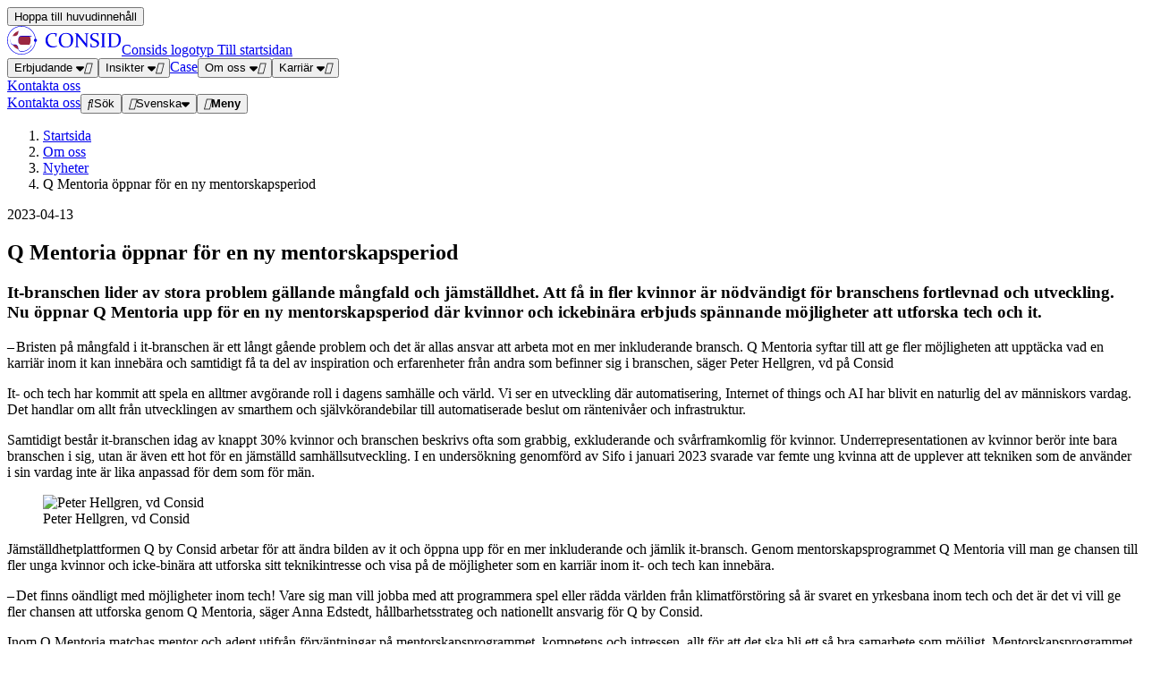

--- FILE ---
content_type: text/html; charset=utf-8
request_url: https://www.consid.com/sv/om-oss/nyheter/q-mentoria-oppnar-for-en-ny-mentorskapsperiod/
body_size: 20344
content:
<!DOCTYPE html><html class="h-100" lang="sv"><head><meta charSet="utf-8"/><meta name="viewport" content="width=device-width"/><title>Q Mentoria öppnar för en ny mentorskapsperiod - Consid</title><meta name="robots" content="index,follow,max-snippet:-1,max-image-preview:large,max-video-preview:-1"/><meta name="description" content="It-branschen lider av stora problem gällande mångfald och jämställdhet. Att få in fler kvinnor är nödvändigt för branschens fortlevnad och utveckling. Nu öppnar Q Mentoria upp för en ny mentorskapsperiod där kvinnor och ickebinära erbjuds spännande möjligheter att utforska tech och it. "/><meta property="og:locale" content="sv"/><meta property="og:type" content="article"/><meta property="og:title" content="Q Mentoria öppnar för en ny mentorskapsperiod - Consid"/><meta property="og:url" content="https://www.consid.com/sv/om-oss/nyheter/q-mentoria-oppnar-for-en-ny-mentorskapsperiod/"/><meta property="og:site_name" content="Consid"/><meta property="og:description" content="It-branschen lider av stora problem gällande mångfald och jämställdhet. Att få in fler kvinnor är nödvändigt för branschens fortlevnad och utveckling. Nu öppnar Q Mentoria upp för en ny mentorskapsperiod där kvinnor och ickebinära erbjuds spännande möjligheter att utforska tech och it. "/><link rel="canonical" href="https://www.consid.com/sv/om-oss/nyheter/q-mentoria-oppnar-for-en-ny-mentorskapsperiod/"/><meta property="article:modified_time" content="2023-07-03T12:45:47+00:00"/><meta property="og:image" content="https://cms.consid.net/wp-content/uploads/2023/04/Q-by-Consid-2-1024x683.png"/><meta property="og:image:width" content="1024"/><meta property="og:image:height" content="683"/><meta property="og:image:type" content="image/png"/><meta name="twitter:card" content="summary_large_image"/><script type="application/ld+json">{"@context":"https://schema.org","@graph":[{"@type":"WebPage","@id":"https://www.consid.com/sv/om-oss/nyheter/q-mentoria-oppnar-for-en-ny-mentorskapsperiod/","url":"https://www.consid.com/sv/om-oss/nyheter/q-mentoria-oppnar-for-en-ny-mentorskapsperiod/","name":"Q Mentoria öppnar för en ny mentorskapsperiod - Consid","isPartOf":{"@id":"https://www.consid.com/#website"},"primaryImageOfPage":{"@id":"https://www.consid.com/sv/om-oss/nyheter/q-mentoria-oppnar-for-en-ny-mentorskapsperiod/#primaryimage"},"image":{"@id":"https://www.consid.com/sv/om-oss/nyheter/q-mentoria-oppnar-for-en-ny-mentorskapsperiod/#primaryimage"},"thumbnailUrl":"https://cms.consid.net/wp-content/uploads/2023/04/Q-by-Consid-2.png","datePublished":"2023-04-13T08:12:08+00:00","dateModified":"2023-07-03T12:45:47+00:00","description":"It-branschen lider av stora problem gällande mångfald och jämställdhet. Att få in fler kvinnor är nödvändigt för branschens fortlevnad och utveckling. Nu öppnar Q Mentoria upp för en ny mentorskapsperiod där kvinnor och ickebinära erbjuds spännande möjligheter att utforska tech och it. ","breadcrumb":{"@id":"https://www.consid.com/sv/om-oss/nyheter/q-mentoria-oppnar-for-en-ny-mentorskapsperiod/#breadcrumb"},"inLanguage":"en-US","potentialAction":[{"@type":"ReadAction","target":["https://www.consid.com/sv/om-oss/nyheter/q-mentoria-oppnar-for-en-ny-mentorskapsperiod/"]}]},{"@type":"ImageObject","inLanguage":"en-US","@id":"https://www.consid.com/sv/om-oss/nyheter/q-mentoria-oppnar-for-en-ny-mentorskapsperiod/#primaryimage","url":"https://cms.consid.net/wp-content/uploads/2023/04/Q-by-Consid-2.png","contentUrl":"https://cms.consid.net/wp-content/uploads/2023/04/Q-by-Consid-2.png","width":2400,"height":1600,"caption":"Anna Edstedt och Lily Tsui på Q by Consid."},{"@type":"BreadcrumbList","@id":"https://www.consid.com/sv/om-oss/nyheter/q-mentoria-oppnar-for-en-ny-mentorskapsperiod/#breadcrumb","itemListElement":[{"@type":"ListItem","position":1,"name":"Start","item":"https://www.consid.com/sv/"},{"@type":"ListItem","position":2,"name":"News","item":"https://www.consid.com/nyhet/nyhetsarkiv/"},{"@type":"ListItem","position":3,"name":"Q Mentoria öppnar för en ny mentorskapsperiod"}]},{"@type":"WebSite","@id":"https://www.consid.com/#website","url":"https://www.consid.com/","name":"Consid","description":"Stärker varumärken genom digital innovation","publisher":{"@id":"https://www.consid.com/#organization"},"alternateName":"Consid","potentialAction":[{"@type":"SearchAction","target":{"@type":"EntryPoint","urlTemplate":"https://www.consid.com/?s={search_term_string}"},"query-input":{"@type":"PropertyValueSpecification","valueRequired":true,"valueName":"search_term_string"}}],"inLanguage":"en-US"},{"@type":"Organization","@id":"https://www.consid.com/#organization","name":"Consid","alternateName":"Consid AB","url":"https://www.consid.com/","logo":{"@type":"ImageObject","inLanguage":"en-US","@id":"https://www.consid.com/#/schema/logo/image/","url":"https://cms.consid.net/wp-content/uploads/2020/02/consid.se_logo-2.svg","contentUrl":"https://cms.consid.net/wp-content/uploads/2020/02/consid.se_logo-2.svg","width":1,"height":1,"caption":"Consid"},"image":{"@id":"https://www.consid.com/#/schema/logo/image/"},"sameAs":["https://www.facebook.com/consid.se/","https://www.instagram.com/consid_ab/","https://www.linkedin.com/company/consid-ab/","https://www.youtube.com/channel/UCoqZFHN-F4M4AFebogi7IRQ"]}]}</script><link rel="apple-touch-icon" sizes="180x180" href="/assets/favicons/apple-touch-icon.png"/><link rel="icon" type="image/png" sizes="32x32" href="/assets/favicons/favicon-32x32.png"/><link rel="icon" type="image/png" sizes="16x16" href="/assets/favicons/favicon-16x16.png"/><link rel="manifest" href="/assets/favicons/site.webmanifest"/><link rel="mask-icon" href="/assets/favicons/safari-pinned-tab.svg" color="#b5223f"/><link rel="shortcut icon" href="/assets/favicons/favicon.ico"/><meta name="apple-mobile-web-app-title" content="consid.com"/><meta name="application-name" content="consid.com"/><meta name="msapplication-TileColor" content="#b5223f"/><meta name="msapplication-config" content="/assets/favicons/browserconfig.xml"/><meta name="theme-color" content="#ffffff"/><meta name="theme-color" content="#1c1c1c" media="(prefers-color-scheme: dark)"/><meta name="next-head-count" content="31"/><link rel="preconnect" href="https://cms.consid.net"/><link rel="dns-prefetch" href="https://cms.consid.net"/><link rel="preload" href="/_next/static/media/687189426b795333-s.p.woff2" as="font" type="font/woff2" crossorigin="anonymous" data-next-font="size-adjust"/><link rel="preload" href="/_next/static/media/b0f927d594c914fd-s.p.woff2" as="font" type="font/woff2" crossorigin="anonymous" data-next-font="size-adjust"/><link rel="preload" href="/_next/static/media/efac2d42d0bd3760-s.p.woff2" as="font" type="font/woff2" crossorigin="anonymous" data-next-font="size-adjust"/><link rel="preload" href="/_next/static/css/c9735e17a70345e0.css?dpl=dpl_GFXGi5A32HefVh67Zv1VoSmp4i44" as="style"/><link rel="stylesheet" href="/_next/static/css/c9735e17a70345e0.css?dpl=dpl_GFXGi5A32HefVh67Zv1VoSmp4i44" data-n-g=""/><link rel="preload" href="/_next/static/css/ef46db3751d8e999.css?dpl=dpl_GFXGi5A32HefVh67Zv1VoSmp4i44" as="style"/><link rel="stylesheet" href="/_next/static/css/ef46db3751d8e999.css?dpl=dpl_GFXGi5A32HefVh67Zv1VoSmp4i44" data-n-p=""/><noscript data-n-css=""></noscript><script defer="" nomodule="" src="/_next/static/chunks/polyfills-42372ed130431b0a.js?dpl=dpl_GFXGi5A32HefVh67Zv1VoSmp4i44"></script><script defer="" src="/_next/static/chunks/4353.ffa9ebe28f642894.js?dpl=dpl_GFXGi5A32HefVh67Zv1VoSmp4i44"></script><script defer="" src="/_next/static/chunks/7215.156cd9930e302289.js?dpl=dpl_GFXGi5A32HefVh67Zv1VoSmp4i44"></script><script defer="" src="/_next/static/chunks/7132.9c3fd26bc44f5a0d.js?dpl=dpl_GFXGi5A32HefVh67Zv1VoSmp4i44"></script><script src="/_next/static/chunks/webpack-9b9419e604d1b57d.js?dpl=dpl_GFXGi5A32HefVh67Zv1VoSmp4i44" defer=""></script><script src="/_next/static/chunks/framework-945b357d4a851f4b.js?dpl=dpl_GFXGi5A32HefVh67Zv1VoSmp4i44" defer=""></script><script src="/_next/static/chunks/main-d6935ce7ba4ef544.js?dpl=dpl_GFXGi5A32HefVh67Zv1VoSmp4i44" defer=""></script><script src="/_next/static/chunks/pages/_app-791600ef5817664c.js?dpl=dpl_GFXGi5A32HefVh67Zv1VoSmp4i44" defer=""></script><script src="/_next/static/chunks/947c8574-e62e5cb481bfb493.js?dpl=dpl_GFXGi5A32HefVh67Zv1VoSmp4i44" defer=""></script><script src="/_next/static/chunks/5081-706190dd269f0c57.js?dpl=dpl_GFXGi5A32HefVh67Zv1VoSmp4i44" defer=""></script><script src="/_next/static/chunks/2612-291894f23ee4d15b.js?dpl=dpl_GFXGi5A32HefVh67Zv1VoSmp4i44" defer=""></script><script src="/_next/static/chunks/3418-79ab6e265165adf8.js?dpl=dpl_GFXGi5A32HefVh67Zv1VoSmp4i44" defer=""></script><script src="/_next/static/chunks/5068-3216cdbae1d11ee7.js?dpl=dpl_GFXGi5A32HefVh67Zv1VoSmp4i44" defer=""></script><script src="/_next/static/chunks/4286-c38ca564fc84b612.js?dpl=dpl_GFXGi5A32HefVh67Zv1VoSmp4i44" defer=""></script><script src="/_next/static/chunks/4889-97c160ed4a068caa.js?dpl=dpl_GFXGi5A32HefVh67Zv1VoSmp4i44" defer=""></script><script src="/_next/static/chunks/3529-d512792e85d6a252.js?dpl=dpl_GFXGi5A32HefVh67Zv1VoSmp4i44" defer=""></script><script src="/_next/static/chunks/pages/about/news/%5Bslug%5D-d8b92ede08b82bee.js?dpl=dpl_GFXGi5A32HefVh67Zv1VoSmp4i44" defer=""></script><script src="/_next/static/3YZ9gmTHRgkQFbxLOBH_Q/_buildManifest.js?dpl=dpl_GFXGi5A32HefVh67Zv1VoSmp4i44" defer=""></script><script src="/_next/static/3YZ9gmTHRgkQFbxLOBH_Q/_ssgManifest.js?dpl=dpl_GFXGi5A32HefVh67Zv1VoSmp4i44" defer=""></script><style id="__jsx-185531557">html{font-family:'__considSans_fb1ef7', '__considSans_Fallback_fb1ef7'}.fa-regular{font-family:'__faRegular_749ccf', '__faRegular_Fallback_749ccf';font-weight:400!important}.fa-brands{font-family:'__faBrands_ef7c6a', '__faBrands_Fallback_ef7c6a';font-weight:400!important}</style><style id="__jsx-2697527950">.fa-angle-right.jsx-2697527950::before{content:""}</style><style id="__jsx-2975360971">.fa-search.jsx-2975360971::before{content:""}</style><style id="__jsx-3048635560">.fa-globe.jsx-3048635560::before{content:""}</style><style id="__jsx-1921346220">.fa-bars.jsx-1921346220::before{content:""}</style><style id="__jsx-1441725804">.fa-arrow-right-long.jsx-1441725804::before{content:""}</style></head><body class="h-100 position-relative bg-body" data-bs-theme="light"><div id="__next"><div class="jsx-185531557 site-spacer"><button type="button" class="skip-to-content btn btn-primary">Hoppa till huvudinnehåll</button><nav style="width:100vw" data-bs-theme="light" aria-label="Meny" class="d-flex flex-column  navbar navbar-expand-lg"><div class="nav-backdrop"></div><div class="navbar-nav--container container-fluid"><div style="width:100vw" class="align-items-center justify-content-between g-0 g-lg-1 g-xl-3 row"><div class="col-auto"><a class="navbar-brand" href="/sv/"><svg width="128" height="32" viewBox="0 0 128 32" fill="none" xmlns="http://www.w3.org/2000/svg"><g clip-path="url(#clip0_22_112)"><path d="M26.2686 15.9204C26.2686 21.811 21.4925 26.5871 15.602 26.5871C9.71142 26.5871 4.9353 21.811 4.9353 15.9204C4.9353 10.0299 9.71142 5.25374 15.602 5.25374C21.4925 5.25374 26.2686 10.0299 26.2686 15.9204Z" fill="#9B2740"></path><path d="M15.9841 32C24.2627 32 31.0448 25.7274 31.9045 17.7035C32.7323 17.5761 33.3692 16.8756 33.3692 16.0159C33.3692 15.1562 32.7323 14.4239 31.9045 14.3284C31.0448 6.27264 24.2627 0 15.9841 0C7.16418 0 0 7.16418 0 16.0159C0 24.8358 7.16418 32 15.9841 32ZM15.9841 0.636816C23.9124 0.636816 30.408 6.62289 31.2677 14.3284C30.5035 14.4876 29.9303 15.1881 29.9303 16.0159C29.9303 16.8438 30.5035 17.5124 31.2677 17.7035C30.4398 25.409 23.9124 31.395 15.9841 31.395C7.51443 31.3632 0.636816 24.4856 0.636816 16.0159C0.636816 7.51443 7.51443 0.636816 15.9841 0.636816Z" fill="currentColor"></path><path d="M27.1284 21.5881H15.8249C14.7105 21.5881 13.8508 21.1741 13.2458 20.3463C12.6408 19.5184 12.3543 18.3721 12.3543 16.6209C12.3543 14.8696 12.6408 13.7234 13.2458 12.8955C13.8508 12.0677 14.7105 11.6537 15.8249 11.6537H27.1284C27.2239 11.6537 27.3513 11.6537 27.4468 11.6537C25.5364 7.32338 21.1423 4.26666 16.0797 4.26666C13.7871 4.26666 12.6408 6.08159 12.4816 7.54627C12.2269 9.93433 11.3672 11.3035 9.8707 11.6537C9.45677 11.7492 8.24682 11.9403 6.27269 11.9403C4.23488 11.9403 3.66174 15.3154 3.66174 16.5891C3.66174 17.8945 4.23488 21.2378 6.27269 21.2378C8.24682 21.2378 9.45677 21.397 9.8707 21.5244C11.3672 21.8746 12.2588 23.2119 12.4816 25.6318C12.609 27.192 13.7871 28.9751 16.0797 28.9751C21.1742 28.9751 25.5364 25.9502 27.4468 21.5881C27.3513 21.5881 27.2558 21.5881 27.1284 21.5881Z" fill="currentColor"></path><path d="M27.1284 20.9831H15.8249C14.7105 20.9831 13.8508 20.5692 13.2458 19.7413C12.6408 18.9134 12.3543 17.7672 12.3543 16.0159C12.3543 14.2647 12.6408 13.1184 13.2458 12.2906C13.8508 11.4627 14.7105 11.0488 15.8249 11.0488H27.1284C27.2239 11.0488 27.3513 11.0488 27.4468 11.0488C25.5364 6.71841 21.1423 3.6617 16.0797 3.6617C13.7871 3.6617 12.6408 5.47662 12.4816 6.9413C12.2269 9.32936 11.3672 10.6985 9.8707 11.0488C9.45677 11.1761 8.24682 11.3353 6.27269 11.3353C4.23488 11.3353 3.66174 14.7105 3.66174 15.9841C3.66174 17.2896 4.23488 20.6328 6.27269 20.6328C8.24682 20.6328 9.45677 20.792 9.8707 20.9194C11.3672 21.2697 12.2588 22.607 12.4816 25.0269C12.609 26.5552 13.7871 28.3383 16.0797 28.3383C21.1742 28.3383 25.5364 25.3134 27.4468 20.9513C27.3513 20.9831 27.2558 20.9831 27.1284 20.9831Z" fill="white"></path><path d="M71.7691 9.93433C70.3999 8.53334 68.4895 7.83284 66.0059 7.83284C63.4268 7.83284 61.389 8.56518 59.9243 10.0617C58.4596 11.5582 57.7273 13.5642 57.7273 16.1433C57.7273 18.595 58.3959 20.5373 59.7651 21.9702C61.1343 23.403 63.0447 24.1353 65.5283 24.1353C68.1392 24.1353 70.177 23.3711 71.6099 21.8109C73.0746 20.2508 73.7751 18.2129 73.7751 15.6338C73.8069 13.2458 73.1064 11.3353 71.7691 9.93433ZM70.0178 21.5244C69.1263 22.7025 67.7571 23.2756 65.9104 23.2756C64.0318 23.2756 62.5989 22.6388 61.6119 21.3333C60.6248 20.0597 60.1472 18.2129 60.1472 15.793C60.1472 13.4368 60.593 11.6537 61.4527 10.4756C62.3124 9.29752 63.6815 8.72438 65.592 8.72438C67.5661 8.72438 68.9989 9.3612 69.9542 10.603C70.9094 11.8766 71.3552 13.6597 71.3552 16.0159C71.3552 18.5313 70.9094 20.3463 70.0178 21.5244Z" fill="currentColor"></path><path d="M125.166 9.90248C123.861 8.72438 121.918 8.1194 119.339 8.1194C118.607 8.1194 117.906 8.15124 117.206 8.18308C116.505 8.21492 115.805 8.24676 115.073 8.24676C114.181 8.24676 113.258 8.24676 112.302 8.21492L112.334 8.69253L113.703 9.13831C113.863 9.20199 113.958 9.32935 113.958 9.52039C113.958 9.77512 113.958 10.0298 113.99 10.3483C113.99 10.6667 113.99 10.9851 113.99 11.3672V20.3781C113.99 20.8239 113.99 21.2378 113.99 21.5881C113.99 21.9383 113.99 22.2886 113.958 22.5751C113.958 22.7343 113.863 22.8617 113.672 22.9254L112.302 23.3393L112.334 23.8169C113.258 23.7851 114.181 23.7851 115.073 23.7851C115.741 23.7851 116.378 23.7851 116.919 23.8169C117.493 23.8488 118.129 23.8488 118.83 23.8488C121.441 23.8488 123.479 23.0846 124.911 21.5881C126.344 20.0597 127.077 17.9582 127.077 15.2199C127.108 12.8318 126.472 11.0806 125.166 9.90248ZM123.16 21.1741C122.141 22.3204 120.645 22.8935 118.702 22.8935C118.289 22.8935 117.875 22.8935 117.429 22.8617C117.015 22.8298 116.569 22.798 116.155 22.7343V9.17015C116.665 9.13831 117.11 9.10646 117.524 9.10646C117.938 9.10646 118.289 9.07462 118.639 9.07462C120.74 9.07462 122.269 9.61592 123.256 10.7303C124.211 11.8448 124.72 13.5642 124.72 15.8567C124.689 18.2448 124.179 20.0279 123.16 21.1741Z" fill="currentColor"></path><path d="M80.3343 23.7851L80.3025 23.2756L78.997 22.8935C78.8059 22.8617 78.7423 22.7343 78.7104 22.5114C78.7104 21.9383 78.6786 21.206 78.6786 20.3463V11.3672L88.6447 23.8169L89.5681 23.7214V11.3353C89.5681 10.603 89.5681 9.99802 89.6 9.48856C89.6 9.29752 89.6955 9.17015 89.8547 9.10647L91.2557 8.6607L91.2239 8.18309C90.3005 8.21493 89.5363 8.21493 88.9632 8.21493C88.39 8.21493 87.6258 8.21493 86.6706 8.18309L86.7025 8.69254L88.0079 9.07463C88.199 9.13831 88.2945 9.23384 88.2945 9.42488C88.2945 9.93433 88.3263 10.5712 88.3263 11.2716V19.805L78.9651 8.21493C78.6149 8.24677 78.2965 8.24677 77.9462 8.24677C77.405 8.24677 76.6408 8.24677 75.6855 8.21493L75.7174 8.69254L77.0865 9.13831C77.2457 9.202 77.3413 9.32936 77.3413 9.5204C77.3413 9.99802 77.3731 10.6348 77.3731 11.3672V20.3781C77.3731 21.2378 77.3731 22.002 77.3413 22.5751C77.3413 22.7343 77.2457 22.8617 77.0547 22.9254L75.6855 23.3393L75.7174 23.8169C76.6726 23.7851 77.4368 23.7851 78.0099 23.7851C78.6467 23.7532 79.3791 23.7532 80.3343 23.7851Z" fill="currentColor"></path><path d="M108.45 10.2846C108.45 9.96617 108.45 9.67961 108.482 9.42488C108.482 9.23384 108.577 9.13831 108.768 9.07463L110.137 8.6607L110.105 8.18309C109.15 8.21493 108.227 8.21493 107.367 8.21493C106.476 8.21493 105.584 8.21493 104.629 8.18309L104.661 8.6607L106.03 9.10647C106.189 9.17015 106.284 9.29752 106.284 9.48856C106.284 9.74329 106.285 9.99802 106.316 10.3164C106.316 10.6348 106.316 10.9532 106.316 11.3353V20.3463C106.316 20.792 106.316 21.206 106.316 21.5562C106.316 21.9065 106.316 22.2567 106.284 22.5433C106.284 22.7343 106.157 22.8299 105.998 22.8935L104.629 23.3075L104.661 23.7851C105.616 23.7532 106.507 23.7532 107.399 23.7532C108.29 23.7532 109.182 23.7532 110.137 23.7851L110.105 23.3075L108.864 22.9254C108.609 22.8617 108.482 22.7343 108.482 22.5433C108.482 22.2567 108.482 21.9065 108.45 21.5562C108.45 21.206 108.45 20.792 108.45 20.3463V11.3035C108.418 10.9532 108.45 10.603 108.45 10.2846Z" fill="currentColor"></path><path d="M99.7253 22.3841C99.1203 22.8617 98.2606 23.1164 97.1462 23.1164C96.3183 23.1164 95.5223 22.9572 94.7263 22.6388L93.9621 19.4866L93.4527 19.5503L92.9114 23.3075L92.9751 23.403C94.4079 23.8169 95.7134 24.008 96.8915 24.008C98.7064 24.008 100.139 23.6259 101.19 22.8299C102.209 22.0657 102.75 20.9194 102.75 19.4547C102.75 18.8498 102.623 18.2766 102.4 17.8308C102.177 17.3532 101.859 16.9711 101.477 16.6209C101.094 16.3025 100.649 15.9841 100.171 15.7612C99.6935 15.5065 99.184 15.2836 98.6746 15.0607C98.197 14.8378 97.7512 14.6468 97.3373 14.4239C96.8915 14.201 96.5094 13.9781 96.1591 13.6915C95.8089 13.405 95.5542 13.0866 95.3313 12.7363C95.1402 12.3861 95.0129 11.9403 95.0129 11.4627C95.0129 10.6348 95.2994 9.96617 95.8726 9.48856C96.4457 9.01095 97.2417 8.78806 98.197 8.78806C98.8338 8.78806 99.5661 8.91542 100.33 9.17015L101.063 11.9403L101.508 11.8766L102.177 8.40597L102.113 8.34229C100.84 8.05572 99.598 7.92836 98.4517 7.92836C96.796 7.92836 95.4586 8.31045 94.4716 9.04279C93.4845 9.77513 92.9751 10.8259 92.9751 12.1632C92.9751 12.8318 93.1024 13.405 93.3253 13.9144C93.5482 14.4239 93.8666 14.8378 94.2805 15.1881C94.6626 15.5383 95.1084 15.8249 95.6178 16.0796C96.0955 16.3343 96.6049 16.5891 97.1144 16.8119C97.5601 17.0348 98.0059 17.2259 98.4517 17.4488C98.8656 17.6716 99.2477 17.8945 99.5979 18.1493C99.9482 18.404 100.203 18.7224 100.394 19.0726C100.585 19.4229 100.681 19.8368 100.681 20.3144C100.649 21.206 100.33 21.9065 99.7253 22.3841Z" fill="currentColor"></path><path d="M55.8487 22.607L55.7214 22.0975C54.4159 22.5433 53.1741 22.7662 51.996 22.7662C49.8945 22.7662 48.2706 22.1294 47.0925 20.8239C45.9144 19.5503 45.3094 17.8308 45.3094 15.6657C45.3094 13.6597 45.8189 12.004 46.8696 10.7304C47.8885 9.45672 49.3214 8.8199 51.1363 8.8199C51.8686 8.8199 52.7283 8.94727 53.6199 9.17015L54.4159 12.0995L54.8617 12.0358L55.5622 8.46965L55.4985 8.37413C54.193 8.08756 52.9194 7.92836 51.6457 7.92836C49.0348 7.92836 46.9333 8.6607 45.3094 10.1572C43.6855 11.6219 42.8895 13.6279 42.8895 16.1751C42.8895 18.5632 43.6219 20.4736 45.0865 21.9383C46.5512 23.403 48.4617 24.1353 50.8497 24.1353C52.7602 24.1353 54.3841 23.6259 55.8487 22.607Z" fill="currentColor"></path></g><defs><clipPath id="clip0_22_112"><rect width="127.108" height="32" fill="white"></rect></clipPath></defs></svg><span class="visually-hidden">Consids logotyp<!-- --> <!-- -->Till startsidan</span></a></div><div class="d-none d-lg-flex col"><div id="offcanvasNavbar" class="navbar-offcanvas offcanvas offcanvas-top" aria-labelledby="offcanvasNavbarLabel"><div class="offcanvas-body"><nav class="navbar-nav" id="offcanvasNavbarLabel"><button type="button" role="button" data-rr-ui-event-key="solutions" class="d-flex align-items-center justify-content-between nav-link nav-link btn btn-link">Erbjudande<!-- --> <svg height="6" width="9" viewBox="0 0 322 193" class="ms-2 d-none d-lg-block" xmlns="http://www.w3.org/2000/svg"><path fill="currentColor" d="M183.6 183.6C171.1 196.1 150.8 196.1 138.3 183.6L10.3 55.6C1.10002 46.4 -1.59998 32.7 3.40002 20.7C8.40002 8.70004 20 0.900024 33 0.900024H289C301.9 0.900024 313.6 8.70004 318.6 20.7C323.6 32.7 320.8 46.4 311.7 55.6L183.7 183.6H183.6Z"></path></svg><i aria-hidden="true" style="pointer-events:none" class="jsx-2697527950 fa-angle-right fa-regular fa-sm  d-block d-lg-none"></i></button><button type="button" data-rr-ui-event-key="insights" class="d-flex align-items-center justify-content-between nav-link nav-link btn btn-link">Insikter<!-- --> <svg height="6" width="9" viewBox="0 0 322 193" class="ms-2 d-none d-lg-block" xmlns="http://www.w3.org/2000/svg"><path fill="currentColor" d="M183.6 183.6C171.1 196.1 150.8 196.1 138.3 183.6L10.3 55.6C1.10002 46.4 -1.59998 32.7 3.40002 20.7C8.40002 8.70004 20 0.900024 33 0.900024H289C301.9 0.900024 313.6 8.70004 318.6 20.7C323.6 32.7 320.8 46.4 311.7 55.6L183.7 183.6H183.6Z"></path></svg><i aria-hidden="true" style="pointer-events:none" class="jsx-2697527950 fa-angle-right fa-regular fa-sm  d-block d-lg-none"></i></button><a tabindex="0" href="/sv/case" data-rr-ui-event-key="case" class="d-flex align-items-center justify-content-between nav-link nav-link btn btn-link">Case</a><button type="button" data-rr-ui-event-key="about" class="d-flex align-items-center justify-content-between nav-link nav-link btn btn-link">Om oss<!-- --> <svg height="6" width="9" viewBox="0 0 322 193" class="ms-2 d-none d-lg-block" xmlns="http://www.w3.org/2000/svg"><path fill="currentColor" d="M183.6 183.6C171.1 196.1 150.8 196.1 138.3 183.6L10.3 55.6C1.10002 46.4 -1.59998 32.7 3.40002 20.7C8.40002 8.70004 20 0.900024 33 0.900024H289C301.9 0.900024 313.6 8.70004 318.6 20.7C323.6 32.7 320.8 46.4 311.7 55.6L183.7 183.6H183.6Z"></path></svg><i aria-hidden="true" style="pointer-events:none" class="jsx-2697527950 fa-angle-right fa-regular fa-sm  d-block d-lg-none"></i></button><button type="button" data-rr-ui-event-key="career" class="d-flex align-items-center justify-content-between nav-link nav-link btn btn-link">Karriär<!-- --> <svg height="6" width="9" viewBox="0 0 322 193" class="ms-2 d-none d-lg-block" xmlns="http://www.w3.org/2000/svg"><path fill="currentColor" d="M183.6 183.6C171.1 196.1 150.8 196.1 138.3 183.6L10.3 55.6C1.10002 46.4 -1.59998 32.7 3.40002 20.7C8.40002 8.70004 20 0.900024 33 0.900024H289C301.9 0.900024 313.6 8.70004 318.6 20.7C323.6 32.7 320.8 46.4 311.7 55.6L183.7 183.6H183.6Z"></path></svg><i aria-hidden="true" style="pointer-events:none" class="jsx-2697527950 fa-angle-right fa-regular fa-sm  d-block d-lg-none"></i></button></nav></div><div class="offcanvas-footer d-grid d-lg-none border-top p-3 pb-5"><a class="btn btn-primary btn-filled-anim" href="/sv/kontakt/"><span>Kontakta oss</span></a></div></div></div><div class="ms-auto d-flex align-items-center btn-contact-us col-auto"><a tabindex="0" href="/sv/kontakt" class="py-2 d-none d-sm-block d-lg-none d-xl-block me-3 btn-outline-anim btn btn-outline-primary btn-sm">Kontakta oss</a><button type="button" class="btn-menu px-1 py-1 d-flex align-items-center d-none d-lg-flex me-3 btn btn-transparent btn-sm"><i aria-hidden="true" class="jsx-2975360971 fa-search fa-regular   me-2"></i>Sök</button><button type="button" class="btn-menu px-1 py-1 d-flex align-items-center d-none d-lg-flex me-3 btn btn-transparent btn-sm"><i aria-hidden="true" class="jsx-3048635560 fa-globe fa-regular   me-2"></i><span class="mb-0">Svenska</span><svg height="6" width="9" viewBox="0 0 322 193" class="ms-2 d-none d-lg-block" xmlns="http://www.w3.org/2000/svg"><path fill="currentColor" d="M183.6 183.6C171.1 196.1 150.8 196.1 138.3 183.6L10.3 55.6C1.10002 46.4 -1.59998 32.7 3.40002 20.7C8.40002 8.70004 20 0.900024 33 0.900024H289C301.9 0.900024 313.6 8.70004 318.6 20.7C323.6 32.7 320.8 46.4 311.7 55.6L183.7 183.6H183.6Z"></path></svg></button><span class="placeholder-glow"><span style="width:28px;height:28px" class="bg-opacity-50 rounded-circle placeholder bg-light"></span></span><button aria-controls="offcanvasNavbar" type="button" aria-label="Meny" class="py-2 px-0 navbar-toggler collapsed"><i aria-hidden="true" class="jsx-1921346220 fa-bars fa-regular fa-lg  me-2"></i><b>Meny</b></button></div></div></div><div class="navbar-nav--breadbrumbs  container-fluid"><nav aria-label="breadcrumb"><ol class="breadcrumb"><li class="breadcrumb-item"><a href="/sv/">Startsida</a></li><li class="breadcrumb-item"><a href="/sv/om-oss/">Om oss</a></li><li class="breadcrumb-item"><a href="/sv/om-oss/nyheter">Nyheter</a></li><li class="breadcrumb-item active" aria-current="page">Q Mentoria öppnar för en ny mentorskapsperiod</li></ol></nav></div></nav><main class="flex-shrink-0" id="main-content"><div data-bs-theme="light" class="bg-body text-body d-flex flex-column"><article class="container my-10"><div class="row justify-content-center"><div class="col-12 col-md-10 col-lg-8"><p class="overline">2023-04-13</p></div></div><div class="row justify-content-center mb-5"><div class="col-12 col-md-10 col-lg-8"><h1 class="hyphenate">Q Mentoria öppnar för en ny mentorskapsperiod</h1></div></div><div class="row justify-content-center mb-5"><div class="col-12 col-md-10 col-lg-8"><p class="preamble"></p></div></div><div class="row justify-content-center mb-5"><div class="col-12 col-md-10 col-lg-8"><div><h3><span class="TextRun MacChromeBold SCXW240728965 BCX9" data-contrast="none"><span class="NormalTextRun SCXW240728965 BCX9" data-ccp-parastyle="Normal (Web)">It-branschen lider av stora problem gällande mångfald och jämställdhet. Att få in fler kvinnor är nödvändigt för branschens fortlevnad och utveckling.</span></span> <span class="TextRun MacChromeBold SCXW240728965 BCX9" data-contrast="none"><span class="NormalTextRun SCXW240728965 BCX9" data-ccp-parastyle="Normal (Web)">Nu öppnar Q Mentoria upp för en ny mentorskapsperiod där kvinnor och ickebinära erbjuds spännande möjligheter att utforska tech och it.</span></span><span class="EOP SCXW240728965 BCX9" data-ccp-props="{"134233117":true,"134233118":true}"> </span></h3>
<p><span data-contrast="auto">– Bristen på mångfald i it-branschen är ett långt</span> <span data-contrast="auto">gående problem</span> <span data-contrast="auto">och det är allas ansvar att arbeta mot en mer inkluderande bransch. Q Mentoria syftar till</span><span data-contrast="auto"> att</span> <span data-contrast="auto">ge fler möjligheten att upptäcka vad en </span><span data-contrast="auto">karriär inom it</span><span data-contrast="auto"> kan innebära och samtidigt få ta del av inspiration och erfarenheter från andra som befinner sig i branschen, </span><span data-contrast="auto">säger Peter Hellgren, vd på Consid</span><span data-ccp-props="{}"> </span></p>
<p><span data-contrast="auto">It- och tech har kommit att spela en alltmer avgörande roll i dagens samhälle och värld. Vi ser en utveckling där automatisering, Internet of things och AI har blivit en naturlig del av människors vardag. Det handlar om allt från utvecklingen av smarthem och självkörandebilar till automatiserade beslut om räntenivåer och infrastruktur. </span><span data-ccp-props="{}"> </span></p>
<p><span data-contrast="auto">Samtidigt består it-branschen idag av knappt 30% kvinnor och branschen beskrivs ofta som grabbig, exkluderande och </span><span data-contrast="auto">svår</span><span data-contrast="auto">framkomlig för kvinnor.</span> <span data-contrast="auto">Underrepresentationen av kvinnor berör inte bara branschen i sig, utan är även ett hot för en jämställd samhällsutveckling. I en undersökning genomförd av Sifo i januari 2023 svarade var femte ung kvinna att de upplever att tekniken som de använder i sin vardag inte är lika anpassad för dem som för män.</span><span data-ccp-props="{}"> </span><span data-ccp-props="{}"> </span></p>
<figure id="attachment_135775" aria-describedby="caption-attachment-135775" style="width: 267px" class="wp-caption alignnone"><img decoding="async" class="size-medium wp-image-135775" src="https://consid.se/wp-content/uploads/2023/02/Peter-Hellgren-2023-267x400.png" alt="Peter Hellgren, vd Consid" width="267" height="400" srcset="https://consid.se/wp-content/uploads/2023/02/Peter-Hellgren-2023-267x400.png 267w, https://consid.se/wp-content/uploads/2023/02/Peter-Hellgren-2023-683x1024.png 683w, https://consid.se/wp-content/uploads/2023/02/Peter-Hellgren-2023-768x1152.png 768w, https://consid.se/wp-content/uploads/2023/02/Peter-Hellgren-2023-1024x1536.png 1024w, https://consid.se/wp-content/uploads/2023/02/Peter-Hellgren-2023-1365x2048.png 1365w, https://consid.se/wp-content/uploads/2023/02/Peter-Hellgren-2023.png 1792w" sizes="(max-width: 267px) 100vw, 267px" /><figcaption id="caption-attachment-135775" class="wp-caption-text">Peter Hellgren, vd Consid</figcaption></figure>
<p><span data-contrast="auto">Jämställdhetplattformen Q by Consid arbetar för att ändra bilden av it och öppna upp för en mer inkluderande och jämlik it-bransch. Genom mentorskapsprogrammet Q Mentoria vill man ge chansen till fler unga kvinnor och icke-binära att utforska sitt teknikintresse och visa på de möjligheter som en karriär inom it- och tech kan innebära. </span><span data-ccp-props="{}"> </span></p>
<p><span data-contrast="auto">– Det finns oändligt med möjligheter inom tech! Vare sig man vill jobba med att programmera spel eller rädda världen från klimatförstöring så är svaret en yrkesbana inom tech och det är det vi vill ge fler chansen att utforska genom Q Mentoria, säger Anna Edstedt, hållbarhetsstrateg och nationellt ansvarig för Q by Consid. </span><span data-ccp-props="{}"> </span></p>
<p><span data-contrast="none">Inom Q Mentoria matchas m</span><span data-contrast="none">entor och adept utifrån förväntningar </span><span data-contrast="none">på</span><span data-contrast="none"> mentorskapsprogrammet, kompetens och intresse</span><span data-contrast="none">n,</span><span data-contrast="none"> allt för att det ska bli ett så bra samarbete som möjligt. Mentorskapsprogrammet</span><span data-contrast="none">, som är helt gratis att delta i,</span><span data-contrast="none"> löper över 5 månader</span><span data-contrast="none">, mellan </span><span data-contrast="none">jan</span><span data-contrast="none">uari till maj och augusti till december. </span><span data-contrast="none">Under denna period träffas mentor och adept </span><span data-contrast="none">minst </span><span data-contrast="none">en gång i månaden</span><span data-contrast="none"> där träffarna kan ta olika form beroende på adeptens önskemål och behov.</span><span data-ccp-props="{}"> </span><span data-ccp-props="{}"> </span></p>
<p><span data-contrast="none">– Vi vänder oss till t</span><span data-contrast="none">jejer, kvinnor och ickebinära från gymnasiet och uppåt.</span><span data-contrast="none"> Det kan vara personer som studerar något tekniknära eller redan arbetar inom it-branschen. Men vi välkomnar även personer som inte har någon tidigare relation till it- och tech. Det viktigaste är att det finns en</span><span data-contrast="none"> nyfiken </span><span data-contrast="none">för området, säger Lily Tsui, projektledare och ansvarig för Q Mentoria.</span><span data-ccp-props="{}"> </span></p>
<figure id="attachment_157304" aria-describedby="caption-attachment-157304" style="width: 510px" class="wp-caption alignnone"><img decoding="async" class="size-medium wp-image-157304" src="https://consid.se/wp-content/uploads/2023/04/4Q6A3452-510x340.png" alt="Anna Edstedt och Lily Tsui" width="510" height="340" srcset="https://consid.se/wp-content/uploads/2023/04/4Q6A3452-510x340.png 510w, https://consid.se/wp-content/uploads/2023/04/4Q6A3452-1024x683.png 1024w, https://consid.se/wp-content/uploads/2023/04/4Q6A3452-768x512.png 768w, https://consid.se/wp-content/uploads/2023/04/4Q6A3452-1536x1024.png 1536w, https://consid.se/wp-content/uploads/2023/04/4Q6A3452-2048x1365.png 2048w" sizes="(max-width: 510px) 100vw, 510px" /><figcaption id="caption-attachment-157304" class="wp-caption-text">Anna Edstedt och Lily Tsui</figcaption></figure>
<p><span data-contrast="none">Bakgrunden till bristen på kvinnor inom it-branschen handlar inte i första hand om ett ointresse för tekniska yrken. Enligt </span><span data-contrast="auto">kommunikationsbyrån Insight Intelligence</span><span data-contrast="auto"> senaste riksomfattande rapport visar siffrorna att det snarare är branschen i sig som avskräcker. Sju av tio kvinnor svarar att de kan tänka sig att arbeta med it-relaterade yrken men sex av tio svarar att de inte vill arbeta inom it-branschen. </span><span data-contrast="auto">Samtidigt svarar 9% av kvinnorna att de saknar en kvinnlig förebild inom it- och tech.</span><span data-contrast="auto"> Genom Q Mentoria vill man ge möjligheten till fler att träffa andra kvinnor som befinner sig inom tech för att på så vis visa att branschen är till för alla.</span><span data-ccp-props="{}"> </span><span data-ccp-props="{}"> </span></p>
<p><span data-contrast="auto">– Det finns en förlegad bild av vad it innebär och det är ofta en väldigt smal bild som presenteras av personer som arbetar inom tech. Ja, det är färre kvinnor som arbetar inom it-branschen, men det finns även många väldigt kompetenta och fantastiska kvinnliga förebilder och det är väldigt viktigt att de lyfts fram. Annars finns risken är att mantrat ”det finns inga kvinnor inom tech” blir en självuppfyllande profetia, säger Anna Edstedt. </span><span data-ccp-props="{}"> </span></p>
<p><span data-contrast="auto">Q Mentoria finns över hela Sverige och anmälan för höstens mentorskapsperiod är nu öppen.</span><span data-ccp-props="{}"> </span></p>
<p><span data-ccp-props="{}"> </span></p>
</div></div></div><div class="row justify-content-center mb-5"><div class="col-12 col-md-10 col-lg-8"><a class="text-link-color icon-link fw-bold text-lg d-flex align-items-center line-animation line-animation--alternate  " target="_self" href="https://www.consid.com/sv/om-oss/nyheter/consid-vinner-upphandling-med-riksbank/"><span class="line-animation--text">Föregående</span><i aria-hidden="true" class="jsx-1441725804 fa-arrow-right-long fa-regular   ms-3 fw-normal"></i></a></div></div></article></div><div data-bs-theme="dark-purple" class="bg-body text-body py-13" id="contact-form_3"><div class="container"><div class="row"><div class="col-lg-5 col-12"><h2 class="mb-5"><div class="word-animation-span"><span class="word-animation-span" style="overflow:hidden;display:flex;flex-wrap:wrap;padding-bottom:1rem;word-break:break-word;will-change:auto;opacity:0"><span class="word-animation-span hyphenate" style="will-change:auto;opacity:0;transform:translateY(20px) translateZ(0)">Vill<!-- --> </span><span class="word-animation-span hyphenate" style="will-change:auto;opacity:0;transform:translateY(20px) translateZ(0)">du<!-- --> </span><span class="word-animation-span hyphenate" style="will-change:auto;opacity:0;transform:translateY(20px) translateZ(0)">veta<!-- --> </span><span class="word-animation-span hyphenate" style="will-change:auto;opacity:0;transform:translateY(20px) translateZ(0)">mer?<!-- --> </span></span></div></h2><p>Skicka ett meddelande så hör vi av oss.</p></div><div class="col-lg-6 col-12 offset-lg-1"><form novalidate="" class=""><div class="row"><div class="col-md"><div class="mb-5 form-floating"><input placeholder="Förnamn *" autoComplete="given-name" name="firstName" type="text" id="firstName" class="form-control"/><label for="firstName">Förnamn *</label></div></div><div class="col-md"><div class="mb-5 form-floating"><input placeholder="Efternamn *" autoComplete="family-name" name="lastName" type="text" id="lastName" class="form-control"/><label for="lastName">Efternamn *</label></div></div></div><div class="row"><div class="col"><div class="mb-5 form-floating"><input placeholder="E-post *" autoComplete="email" name="email" type="email" id="email" class="form-control"/><label for="email">E-post *</label></div></div></div><div class="row"><div class="col-md"><div class="mb-5 form-floating"><input placeholder="Telefonnummer *" autoComplete="tel-national" name="phone" type="tel" id="phone" class="form-control"/><label for="phone">Telefonnummer *</label></div></div></div><div class="row"><div class="col-md"><div class="mb-5 form-floating"><input placeholder="Företag *" autoComplete="organization" name="company" type="text" id="company" class="form-control"/><label for="company">Företag *</label></div></div><div class="col-md"><div class="mb-5 form-floating"><input placeholder="Roll *" autoComplete="organization-title" name="role" type="text" id="role" class="form-control"/><label for="role">Roll *</label></div></div></div><div class="row"><div class="col-md"><div class="mb-5 form-floating"><input placeholder="Stad *" autoComplete="address-level2" name="city" type="text" id="city" class="form-control"/><label for="city">Stad *</label></div></div></div><div class="d-flex flex-column mb-4"><div class="form-floating"><textarea placeholder="Lämna en kommentar" aria-describedby="commentCounter" style="height:120px" name="message" id="message" class="mb-2 form-control"></textarea><label for="message">Meddelande</label></div><small id="commentCounter" class="overline text-body align-self-end form-text">0<!-- --> / 250</small></div><div class="d-none"><label class="form-label" for="check">Namn</label><input name="check" type="text" id="check" class="form-control"/></div><span class="d-block pb-3">Fält markerade med en asterisk (*) är obligatoriska.</span><div class="mb-6"><div class="mb-3 form-check"><input name="terms" type="checkbox" id="terms_:R2e36:" class="form-check-input"/><label title="" for="terms_:R2e36:" class="form-check-label">Jag godkänner att Consid sparar mina uppgifter. Det här formuläret samlar in uppgifter så att vi kan kontakta dig. Läs vår integritetspolicy för mer information.</label></div><a class="text-link-color icon-link fw-bold text-lg d-flex align-items-center line-animation line-animation--alternate  " target="_self" href="/sv/rattsligt/integritetspolicy/"><span class="line-animation--text">Integritetspolicy</span><i aria-hidden="true" class="jsx-1441725804 fa-arrow-right-long fa-regular   ms-3 fw-normal"></i></a></div><button type="submit" disabled="" class="btn-filled-anim form-submit undefined btn btn-primary"><span>Skicka</span></button></form></div></div></div></div><section class="py-8 bg-body text-body undefined" data-bs-theme="greige-15" id="archive_4"><div class="mb-5 container"><div class="align-items-end justify-content-between row"><div class="col-md-8 col-12"><p class="overline"></p><h2 class="mb-0"><div class="word-animation-span"><span class="word-animation-span" style="overflow:hidden;display:flex;flex-wrap:wrap;padding-bottom:1rem;word-break:break-word;will-change:auto;opacity:0"><span class="word-animation-span hyphenate" style="will-change:auto;opacity:0;transform:translateY(20px) translateZ(0)">Ta<!-- --> </span><span class="word-animation-span hyphenate" style="will-change:auto;opacity:0;transform:translateY(20px) translateZ(0)">del<!-- --> </span><span class="word-animation-span hyphenate" style="will-change:auto;opacity:0;transform:translateY(20px) translateZ(0)">av<!-- --> </span><span class="word-animation-span hyphenate" style="will-change:auto;opacity:0;transform:translateY(20px) translateZ(0)">fler<!-- --> </span><span class="word-animation-span hyphenate" style="will-change:auto;opacity:0;transform:translateY(20px) translateZ(0)">nyheter<!-- --> </span></span></div></h2></div></div></div><div class="container"><div class="mb-5 row"></div></div><div class="my-3 container"><button type="button" disabled="" class="btn-filled-anim mb-8 btn btn-primary"><span><div role="status" class="spinner-border spinner-border-sm"><span class="visually-hidden">Loading...</span></div></span></button></div></section></main><!--$--><!--/$--></div></div><script id="__NEXT_DATA__" type="application/json">{"props":{"pageProps":{"news":{"id":157300,"date":"2023-04-13T10:12:08","title":{"rendered":"Q Mentoria öppnar för en ny mentorskapsperiod"},"content":{"rendered":"\u003ch3\u003e\u003cspan class=\"TextRun MacChromeBold SCXW240728965 BCX9\" data-contrast=\"none\"\u003e\u003cspan class=\"NormalTextRun SCXW240728965 BCX9\" data-ccp-parastyle=\"Normal (Web)\"\u003eIt-branschen lider av stora problem gällande mångfald och jämställdhet. Att få in fler kvinnor är nödvändigt för branschens fortlevnad och utveckling.\u003c/span\u003e\u003c/span\u003e \u003cspan class=\"TextRun MacChromeBold SCXW240728965 BCX9\" data-contrast=\"none\"\u003e\u003cspan class=\"NormalTextRun SCXW240728965 BCX9\" data-ccp-parastyle=\"Normal (Web)\"\u003eNu öppnar Q Mentoria upp för en ny mentorskapsperiod där kvinnor och ickebinära erbjuds spännande möjligheter att utforska tech och it.\u003c/span\u003e\u003c/span\u003e\u003cspan class=\"EOP SCXW240728965 BCX9\" data-ccp-props=\"{\"134233117\":true,\"134233118\":true}\"\u003e \u003c/span\u003e\u003c/h3\u003e\n\u003cp\u003e\u003cspan data-contrast=\"auto\"\u003e– Bristen på mångfald i it-branschen är ett långt\u003c/span\u003e \u003cspan data-contrast=\"auto\"\u003egående problem\u003c/span\u003e \u003cspan data-contrast=\"auto\"\u003eoch det är allas ansvar att arbeta mot en mer inkluderande bransch. Q Mentoria syftar till\u003c/span\u003e\u003cspan data-contrast=\"auto\"\u003e att\u003c/span\u003e \u003cspan data-contrast=\"auto\"\u003ege fler möjligheten att upptäcka vad en \u003c/span\u003e\u003cspan data-contrast=\"auto\"\u003ekarriär inom it\u003c/span\u003e\u003cspan data-contrast=\"auto\"\u003e kan innebära och samtidigt få ta del av inspiration och erfarenheter från andra som befinner sig i branschen, \u003c/span\u003e\u003cspan data-contrast=\"auto\"\u003esäger Peter Hellgren, vd på Consid\u003c/span\u003e\u003cspan data-ccp-props=\"{}\"\u003e \u003c/span\u003e\u003c/p\u003e\n\u003cp\u003e\u003cspan data-contrast=\"auto\"\u003eIt- och tech har kommit att spela en alltmer avgörande roll i dagens samhälle och värld. Vi ser en utveckling där automatisering, Internet of things och AI har blivit en naturlig del av människors vardag. Det handlar om allt från utvecklingen av smarthem och självkörandebilar till automatiserade beslut om räntenivåer och infrastruktur. \u003c/span\u003e\u003cspan data-ccp-props=\"{}\"\u003e \u003c/span\u003e\u003c/p\u003e\n\u003cp\u003e\u003cspan data-contrast=\"auto\"\u003eSamtidigt består it-branschen idag av knappt 30% kvinnor och branschen beskrivs ofta som grabbig, exkluderande och \u003c/span\u003e\u003cspan data-contrast=\"auto\"\u003esvår\u003c/span\u003e\u003cspan data-contrast=\"auto\"\u003eframkomlig för kvinnor.\u003c/span\u003e \u003cspan data-contrast=\"auto\"\u003eUnderrepresentationen av kvinnor berör inte bara branschen i sig, utan är även ett hot för en jämställd samhällsutveckling. I en undersökning genomförd av Sifo i januari 2023 svarade var femte ung kvinna att de upplever att tekniken som de använder i sin vardag inte är lika anpassad för dem som för män.\u003c/span\u003e\u003cspan data-ccp-props=\"{}\"\u003e \u003c/span\u003e\u003cspan data-ccp-props=\"{}\"\u003e \u003c/span\u003e\u003c/p\u003e\n\u003cfigure id=\"attachment_135775\" aria-describedby=\"caption-attachment-135775\" style=\"width: 267px\" class=\"wp-caption alignnone\"\u003e\u003cimg decoding=\"async\" class=\"size-medium wp-image-135775\" src=\"https://consid.se/wp-content/uploads/2023/02/Peter-Hellgren-2023-267x400.png\" alt=\"Peter Hellgren, vd Consid\" width=\"267\" height=\"400\" srcset=\"https://consid.se/wp-content/uploads/2023/02/Peter-Hellgren-2023-267x400.png 267w, https://consid.se/wp-content/uploads/2023/02/Peter-Hellgren-2023-683x1024.png 683w, https://consid.se/wp-content/uploads/2023/02/Peter-Hellgren-2023-768x1152.png 768w, https://consid.se/wp-content/uploads/2023/02/Peter-Hellgren-2023-1024x1536.png 1024w, https://consid.se/wp-content/uploads/2023/02/Peter-Hellgren-2023-1365x2048.png 1365w, https://consid.se/wp-content/uploads/2023/02/Peter-Hellgren-2023.png 1792w\" sizes=\"(max-width: 267px) 100vw, 267px\" /\u003e\u003cfigcaption id=\"caption-attachment-135775\" class=\"wp-caption-text\"\u003ePeter Hellgren, vd Consid\u003c/figcaption\u003e\u003c/figure\u003e\n\u003cp\u003e\u003cspan data-contrast=\"auto\"\u003eJämställdhetplattformen Q by Consid arbetar för att ändra bilden av it och öppna upp för en mer inkluderande och jämlik it-bransch. Genom mentorskapsprogrammet Q Mentoria vill man ge chansen till fler unga kvinnor och icke-binära att utforska sitt teknikintresse och visa på de möjligheter som en karriär inom it- och tech kan innebära. \u003c/span\u003e\u003cspan data-ccp-props=\"{}\"\u003e \u003c/span\u003e\u003c/p\u003e\n\u003cp\u003e\u003cspan data-contrast=\"auto\"\u003e– Det finns oändligt med möjligheter inom tech! Vare sig man vill jobba med att programmera spel eller rädda världen från klimatförstöring så är svaret en yrkesbana inom tech och det är det vi vill ge fler chansen att utforska genom Q Mentoria, säger Anna Edstedt, hållbarhetsstrateg och nationellt ansvarig för Q by Consid. \u003c/span\u003e\u003cspan data-ccp-props=\"{}\"\u003e \u003c/span\u003e\u003c/p\u003e\n\u003cp\u003e\u003cspan data-contrast=\"none\"\u003eInom Q Mentoria matchas m\u003c/span\u003e\u003cspan data-contrast=\"none\"\u003eentor och adept utifrån förväntningar \u003c/span\u003e\u003cspan data-contrast=\"none\"\u003epå\u003c/span\u003e\u003cspan data-contrast=\"none\"\u003e mentorskapsprogrammet, kompetens och intresse\u003c/span\u003e\u003cspan data-contrast=\"none\"\u003en,\u003c/span\u003e\u003cspan data-contrast=\"none\"\u003e allt för att det ska bli ett så bra samarbete som möjligt. Mentorskapsprogrammet\u003c/span\u003e\u003cspan data-contrast=\"none\"\u003e, som är helt gratis att delta i,\u003c/span\u003e\u003cspan data-contrast=\"none\"\u003e löper över 5 månader\u003c/span\u003e\u003cspan data-contrast=\"none\"\u003e, mellan \u003c/span\u003e\u003cspan data-contrast=\"none\"\u003ejan\u003c/span\u003e\u003cspan data-contrast=\"none\"\u003euari till maj och augusti till december. \u003c/span\u003e\u003cspan data-contrast=\"none\"\u003eUnder denna period träffas mentor och adept \u003c/span\u003e\u003cspan data-contrast=\"none\"\u003eminst \u003c/span\u003e\u003cspan data-contrast=\"none\"\u003een gång i månaden\u003c/span\u003e\u003cspan data-contrast=\"none\"\u003e där träffarna kan ta olika form beroende på adeptens önskemål och behov.\u003c/span\u003e\u003cspan data-ccp-props=\"{}\"\u003e \u003c/span\u003e\u003cspan data-ccp-props=\"{}\"\u003e \u003c/span\u003e\u003c/p\u003e\n\u003cp\u003e\u003cspan data-contrast=\"none\"\u003e– Vi vänder oss till t\u003c/span\u003e\u003cspan data-contrast=\"none\"\u003ejejer, kvinnor och ickebinära från gymnasiet och uppåt.\u003c/span\u003e\u003cspan data-contrast=\"none\"\u003e Det kan vara personer som studerar något tekniknära eller redan arbetar inom it-branschen. Men vi välkomnar även personer som inte har någon tidigare relation till it- och tech. Det viktigaste är att det finns en\u003c/span\u003e\u003cspan data-contrast=\"none\"\u003e nyfiken \u003c/span\u003e\u003cspan data-contrast=\"none\"\u003eför området, säger Lily Tsui, projektledare och ansvarig för Q Mentoria.\u003c/span\u003e\u003cspan data-ccp-props=\"{}\"\u003e \u003c/span\u003e\u003c/p\u003e\n\u003cfigure id=\"attachment_157304\" aria-describedby=\"caption-attachment-157304\" style=\"width: 510px\" class=\"wp-caption alignnone\"\u003e\u003cimg decoding=\"async\" class=\"size-medium wp-image-157304\" src=\"https://consid.se/wp-content/uploads/2023/04/4Q6A3452-510x340.png\" alt=\"Anna Edstedt och Lily Tsui\" width=\"510\" height=\"340\" srcset=\"https://consid.se/wp-content/uploads/2023/04/4Q6A3452-510x340.png 510w, https://consid.se/wp-content/uploads/2023/04/4Q6A3452-1024x683.png 1024w, https://consid.se/wp-content/uploads/2023/04/4Q6A3452-768x512.png 768w, https://consid.se/wp-content/uploads/2023/04/4Q6A3452-1536x1024.png 1536w, https://consid.se/wp-content/uploads/2023/04/4Q6A3452-2048x1365.png 2048w\" sizes=\"(max-width: 510px) 100vw, 510px\" /\u003e\u003cfigcaption id=\"caption-attachment-157304\" class=\"wp-caption-text\"\u003eAnna Edstedt och Lily Tsui\u003c/figcaption\u003e\u003c/figure\u003e\n\u003cp\u003e\u003cspan data-contrast=\"none\"\u003eBakgrunden till bristen på kvinnor inom it-branschen handlar inte i första hand om ett ointresse för tekniska yrken. Enligt \u003c/span\u003e\u003cspan data-contrast=\"auto\"\u003ekommunikationsbyrån Insight Intelligence\u003c/span\u003e\u003cspan data-contrast=\"auto\"\u003e senaste riksomfattande rapport visar siffrorna att det snarare är branschen i sig som avskräcker. Sju av tio kvinnor svarar att de kan tänka sig att arbeta med it-relaterade yrken men sex av tio svarar att de inte vill arbeta inom it-branschen. \u003c/span\u003e\u003cspan data-contrast=\"auto\"\u003eSamtidigt svarar 9% av kvinnorna att de saknar en kvinnlig förebild inom it- och tech.\u003c/span\u003e\u003cspan data-contrast=\"auto\"\u003e Genom Q Mentoria vill man ge möjligheten till fler att träffa andra kvinnor som befinner sig inom tech för att på så vis visa att branschen är till för alla.\u003c/span\u003e\u003cspan data-ccp-props=\"{}\"\u003e \u003c/span\u003e\u003cspan data-ccp-props=\"{}\"\u003e \u003c/span\u003e\u003c/p\u003e\n\u003cp\u003e\u003cspan data-contrast=\"auto\"\u003e– Det finns en förlegad bild av vad it innebär och det är ofta en väldigt smal bild som presenteras av personer som arbetar inom tech. Ja, det är färre kvinnor som arbetar inom it-branschen, men det finns även många väldigt kompetenta och fantastiska kvinnliga förebilder och det är väldigt viktigt att de lyfts fram. Annars finns risken är att mantrat ”det finns inga kvinnor inom tech” blir en självuppfyllande profetia, säger Anna Edstedt. \u003c/span\u003e\u003cspan data-ccp-props=\"{}\"\u003e \u003c/span\u003e\u003c/p\u003e\n\u003cp\u003e\u003cspan data-contrast=\"auto\"\u003eQ Mentoria finns över hela Sverige och anmälan för höstens mentorskapsperiod är nu öppen.\u003c/span\u003e\u003cspan data-ccp-props=\"{}\"\u003e \u003c/span\u003e\u003c/p\u003e\n\u003cp\u003e\u003cspan data-ccp-props=\"{}\"\u003e \u003c/span\u003e\u003c/p\u003e\n","protected":false},"excerpt":{"rendered":"\u003cp\u003eIt-branschen lider av stora problem gällande mångfald och jämställdhet. Att få in fler kvinnor är nödvändigt för branschens fortlevnad och utveckling. Nu öppnar Q Mentoria upp för en ny mentorskapsperiod där kvinnor och ickebinära erbjuds spännande möjligheter att utforska tech och it. \u003c/p\u003e\n","protected":false},"featured_media":{"ID":182277,"url":"https://cms.consid.net/wp-content/uploads/2023/04/Q-by-Consid-2.png","alt":"Anna Edstedt och Lily Tsui på Q by Consid skrattar och sitter framför en laptop.","description":"Anna Edstedt och Lily Tsui på Q by Consid skrattar och sitter framför en laptop.","caption":"Anna Edstedt och Lily Tsui på Q by Consid.","status":"inherit","width":2400,"height":1600},"acf":{"category":[{"term_id":59,"name":"Pressmeddelande","slug":"pressmeddelande","term_group":0,"term_taxonomy_id":59,"taxonomy":"news_category","description":"","parent":0,"count":492,"filter":"raw","term_order":"0","order":"0"}],"preamble":"","image_top":false,"images":false,"images_bottom":false,"news_links":null,"enable_old_dataset":false,"title":"Q Mentoria öppnar för en ny mentorskapsperiod","image":{"ID":20568,"id":20568,"title":"Q_Mentoria","filename":"Q_Mentoria-scaled.jpg","filesize":287203,"url":"https://cms.consid.net/wp-content/uploads/2022/02/Q_Mentoria-scaled.jpg","link":"https://cms.consid.net/wp-content/uploads/2022/02/Q_Mentoria-scaled.jpg","alt":"Två kvinnor som interagerar genom att den ena visar den andra något på telefonen.","author":"75","description":"Två kvinnor som interagerar genom att den ena visar den andra något på telefonen.","caption":"Två kvinnor som interagerar genom att den ena visar den andra något på telefonen.","name":"q_mentoria-2","status":"inherit","uploaded_to":182892,"date":"2022-02-09 09:43:06","modified":"2023-08-14 07:21:24","menu_order":0,"mime_type":"image/jpeg","type":"image","subtype":"jpeg","icon":"https://cms.consid.net/wp-includes/images/media/default.png","width":2560,"height":1440,"sizes":[]},"main_text":"\u003cp\u003e\u003cstrong\u003eIt-branschen lider av stora problem gällande mångfald och jämställdhet. Att få in fler kvinnor är nödvändigt för branschens fortlevnad och utveckling. Nu öppnar Q Mentoria upp för en ny mentorskapsperiod där kvinnor och ickebinära erbjuds spännande möjligheter att utforska tech och it. \u003c/strong\u003e\u003c/p\u003e\n\u003cp\u003e– Bristen på mångfald i it-branschen är ett långt gående problem och det är allas ansvar att arbeta mot en mer inkluderande bransch. Q Mentoria syftar till att ge fler möjligheten att upptäcka vad en karriär inom it kan innebära och samtidigt få ta del av inspiration och erfarenheter från andra som befinner sig i branschen, säger Peter Hellgren, vd på Consid \u003c/p\u003e\n\u003cp\u003eIt- och tech har kommit att spela en alltmer avgörande roll i dagens samhälle och värld. Vi ser en utveckling där automatisering, Internet of things och AI har blivit en naturlig del av människors vardag. Det handlar om allt från utvecklingen av smarthem och självkörandebilar till automatiserade beslut om räntenivåer och infrastruktur.  \u003c/p\u003e\n\u003cp\u003eSamtidigt består it-branschen idag av knappt 30% kvinnor och branschen beskrivs ofta som grabbig, exkluderande och svårframkomlig för kvinnor. Underrepresentationen av kvinnor berör inte bara branschen i sig, utan är även ett hot för en jämställd samhällsutveckling. I en undersökning genomförd av Sifo i januari 2023 svarade var femte ung kvinna att de upplever att tekniken som de använder i sin vardag inte är lika anpassad för dem som för män.  \u003c/p\u003e\n\u003cfigure id=\"attachment_126672\" aria-describedby=\"caption-attachment-126672\" style=\"width: 267px\" class=\"wp-caption alignnone\"\u003e\u003cimg decoding=\"async\" src=\"https://cms.consid.net/wp-content/uploads/2023/02/4Q6A4177-267x400.png\" alt=\"\" width=\"267\" height=\"400\" class=\"size-medium wp-image-126672\" /\u003e\u003cfigcaption id=\"caption-attachment-126672\" class=\"wp-caption-text\"\u003ePeter Hellgren\u003c/figcaption\u003e\u003c/figure\u003e\n\u003cp\u003eJämställdhetplattformen Q by Consid arbetar för att ändra bilden av it och öppna upp för en mer inkluderande och jämlik it-bransch. Genom mentorskapsprogrammet Q Mentoria vill man ge chansen till fler unga kvinnor och icke-binära att utforska sitt teknikintresse och visa på de möjligheter som en karriär inom it- och tech kan innebära.  \u003c/p\u003e\n\u003cp\u003e– Det finns oändligt med möjligheter inom tech! Vare sig man vill jobba med att programmera spel eller rädda världen från klimatförstöring så är svaret en yrkesbana inom tech och det är det vi vill ge fler chansen att utforska genom Q Mentoria, säger Anna Edstedt, hållbarhetsstrateg och nationellt ansvarig för Q by Consid.  \u003c/p\u003e\n\u003cp\u003eInom Q Mentoria matchas mentor och adept utifrån förväntningar på mentorskapsprogrammet, kompetens och intressen, allt för att det ska bli ett så bra samarbete som möjligt. Mentorskapsprogrammet, som är helt gratis att delta i, löper över 5 månader, mellan januari till maj och augusti till december. Under denna period träffas mentor och adept minst en gång i månaden där träffarna kan ta olika form beroende på adeptens önskemål och behov.  \u003c/p\u003e\n\u003cp\u003e– Vi vänder oss till tjejer, kvinnor och ickebinära från gymnasiet och uppåt. Det kan vara personer som studerar något tekniknära eller redan arbetar inom it-branschen. Men vi välkomnar även personer som inte har någon tidigare relation till it- och tech. Det viktigaste är att det finns en nyfiken för området, säger Lily Tsui, projektledare och ansvarig för Q Mentoria. \u003c/p\u003e\n\u003cfigure id=\"attachment_182277\" aria-describedby=\"caption-attachment-182277\" style=\"width: 510px\" class=\"wp-caption alignnone\"\u003e\u003cimg decoding=\"async\" src=\"https://cms.consid.net/wp-content/uploads/2023/04/Q-by-Consid-2-510x340.png\" alt=\"\" width=\"510\" height=\"340\" class=\"size-medium wp-image-182277\" /\u003e\u003cfigcaption id=\"caption-attachment-182277\" class=\"wp-caption-text\"\u003eAnna Edstedt och Lily Tsui.\u003c/figcaption\u003e\u003c/figure\u003e\n\u003cp\u003eBakgrunden till bristen på kvinnor inom it-branschen handlar inte i första hand om ett ointresse för tekniska yrken. Enligt kommunikationsbyrån Insight Intelligence senaste riksomfattande rapport visar siffrorna att det snarare är branschen i sig som avskräcker. Sju av tio kvinnor svarar att de kan tänka sig att arbeta med it-relaterade yrken men sex av tio svarar att de inte vill arbeta inom it-branschen. Samtidigt svarar 9% av kvinnorna att de saknar en kvinnlig förebild inom it- och tech. Genom Q Mentoria vill man ge möjligheten till fler att träffa andra kvinnor som befinner sig inom tech för att på så vis visa att branschen är till för alla.  \u003c/p\u003e\n\u003cp\u003e– Det finns en förlegad bild av vad it innebär och det är ofta en väldigt smal bild som presenteras av personer som arbetar inom tech. Ja, det är färre kvinnor som arbetar inom it-branschen, men det finns även många väldigt kompetenta och fantastiska kvinnliga förebilder och det är väldigt viktigt att de lyfts fram. Annars finns risken är att mantrat ”det finns inga kvinnor inom tech” blir en självuppfyllande profetia, säger Anna Edstedt.  \u003c/p\u003e\n\u003cp\u003eQ Mentoria finns över hela Sverige och anmälan för höstens mentorskapsperiod är nu öppen. \u003c/p\u003e\n\u003cp\u003e \u003c/p\u003e\n"},"yoast_head_json":{"title":"Q Mentoria öppnar för en ny mentorskapsperiod - Consid","description":"It-branschen lider av stora problem gällande mångfald och jämställdhet. Att få in fler kvinnor är nödvändigt för branschens fortlevnad och utveckling. Nu öppnar Q Mentoria upp för en ny mentorskapsperiod där kvinnor och ickebinära erbjuds spännande möjligheter att utforska tech och it. ","robots":{"index":"index","follow":"follow","max-snippet":"max-snippet:-1","max-image-preview":"max-image-preview:large","max-video-preview":"max-video-preview:-1"},"canonical":"https://www.consid.com/sv/om-oss/nyheter/q-mentoria-oppnar-for-en-ny-mentorskapsperiod/","og_locale":"en_US","og_type":"article","og_title":"Q Mentoria öppnar för en ny mentorskapsperiod - Consid","og_description":"It-branschen lider av stora problem gällande mångfald och jämställdhet. Att få in fler kvinnor är nödvändigt för branschens fortlevnad och utveckling. Nu öppnar Q Mentoria upp för en ny mentorskapsperiod där kvinnor och ickebinära erbjuds spännande möjligheter att utforska tech och it. ","og_url":"https://www.consid.com/sv/om-oss/nyheter/q-mentoria-oppnar-for-en-ny-mentorskapsperiod/","og_site_name":"Consid","article_publisher":"https://www.facebook.com/consid.se/","article_modified_time":"2023-07-03T12:45:47+00:00","og_image":[{"width":1024,"height":683,"url":"https://cms.consid.net/wp-content/uploads/2023/04/Q-by-Consid-2-1024x683.png","type":"image/png"}],"twitter_card":"summary_large_image","twitter_misc":{"Est. reading time":"4 minutes"},"schema":{"@context":"https://schema.org","@graph":[{"@type":"WebPage","@id":"https://www.consid.com/sv/om-oss/nyheter/q-mentoria-oppnar-for-en-ny-mentorskapsperiod/","url":"https://www.consid.com/sv/om-oss/nyheter/q-mentoria-oppnar-for-en-ny-mentorskapsperiod/","name":"Q Mentoria öppnar för en ny mentorskapsperiod - Consid","isPartOf":{"@id":"https://www.consid.com/#website"},"primaryImageOfPage":{"@id":"https://www.consid.com/sv/om-oss/nyheter/q-mentoria-oppnar-for-en-ny-mentorskapsperiod/#primaryimage"},"image":{"@id":"https://www.consid.com/sv/om-oss/nyheter/q-mentoria-oppnar-for-en-ny-mentorskapsperiod/#primaryimage"},"thumbnailUrl":"https://cms.consid.net/wp-content/uploads/2023/04/Q-by-Consid-2.png","datePublished":"2023-04-13T08:12:08+00:00","dateModified":"2023-07-03T12:45:47+00:00","description":"It-branschen lider av stora problem gällande mångfald och jämställdhet. Att få in fler kvinnor är nödvändigt för branschens fortlevnad och utveckling. Nu öppnar Q Mentoria upp för en ny mentorskapsperiod där kvinnor och ickebinära erbjuds spännande möjligheter att utforska tech och it. ","breadcrumb":{"@id":"https://www.consid.com/sv/om-oss/nyheter/q-mentoria-oppnar-for-en-ny-mentorskapsperiod/#breadcrumb"},"inLanguage":"en-US","potentialAction":[{"@type":"ReadAction","target":["https://www.consid.com/sv/om-oss/nyheter/q-mentoria-oppnar-for-en-ny-mentorskapsperiod/"]}]},{"@type":"ImageObject","inLanguage":"en-US","@id":"https://www.consid.com/sv/om-oss/nyheter/q-mentoria-oppnar-for-en-ny-mentorskapsperiod/#primaryimage","url":"https://cms.consid.net/wp-content/uploads/2023/04/Q-by-Consid-2.png","contentUrl":"https://cms.consid.net/wp-content/uploads/2023/04/Q-by-Consid-2.png","width":2400,"height":1600,"caption":"Anna Edstedt och Lily Tsui på Q by Consid."},{"@type":"BreadcrumbList","@id":"https://www.consid.com/sv/om-oss/nyheter/q-mentoria-oppnar-for-en-ny-mentorskapsperiod/#breadcrumb","itemListElement":[{"@type":"ListItem","position":1,"name":"Start","item":"https://www.consid.com/sv/"},{"@type":"ListItem","position":2,"name":"News","item":"https://www.consid.com/nyhet/nyhetsarkiv/"},{"@type":"ListItem","position":3,"name":"Q Mentoria öppnar för en ny mentorskapsperiod"}]},{"@type":"WebSite","@id":"https://www.consid.com/#website","url":"https://www.consid.com/","name":"Consid","description":"Stärker varumärken genom digital innovation","publisher":{"@id":"https://www.consid.com/#organization"},"alternateName":"Consid","potentialAction":[{"@type":"SearchAction","target":{"@type":"EntryPoint","urlTemplate":"https://www.consid.com/?s={search_term_string}"},"query-input":{"@type":"PropertyValueSpecification","valueRequired":true,"valueName":"search_term_string"}}],"inLanguage":"en-US"},{"@type":"Organization","@id":"https://www.consid.com/#organization","name":"Consid","alternateName":"Consid AB","url":"https://www.consid.com/","logo":{"@type":"ImageObject","inLanguage":"en-US","@id":"https://www.consid.com/#/schema/logo/image/","url":"https://cms.consid.net/wp-content/uploads/2020/02/consid.se_logo-2.svg","contentUrl":"https://cms.consid.net/wp-content/uploads/2020/02/consid.se_logo-2.svg","width":1,"height":1,"caption":"Consid"},"image":{"@id":"https://www.consid.com/#/schema/logo/image/"},"sameAs":["https://www.facebook.com/consid.se/","https://www.instagram.com/consid_ab/","https://www.linkedin.com/company/consid-ab/","https://www.youtube.com/channel/UCoqZFHN-F4M4AFebogi7IRQ"]}]}},"breadcrumbs":[{"path":"/sv/","text":"Startsida"},{"path":"/sv/om-oss/","text":"Om oss"},{"path":"/sv/om-oss/nyheter","text":"Nyheter"},{"path":"/sv/om-oss/nyheter/q-mentoria-oppnar-for-en-ny-mentorskapsperiod/","text":"Q Mentoria öppnar för en ny mentorskapsperiod"}],"previous_post":"https://www.consid.com/sv/om-oss/nyheter/consid-vinner-upphandling-med-riksbank/"},"layoutData":{"menus":{"offers":[{"ID":174126,"menu_item_parent":"0","url":"https://www.consid.com/sv/tjanster/","title":"Vårt erbjudande","description":"Vi har samlat branschens främsta kompetens för att skapa långsiktigt och hållbart värde för världsledande varumärken och organisationer."},{"ID":227752,"menu_item_parent":"0","url":"https://www.consid.com/sv/tjanster/affarssystem/","title":"Affärssystem","description":"Vi hjälper er att skapa affärssystem som stödjer utveckling, effektivitet och innovation."},{"ID":227753,"menu_item_parent":"0","url":"https://www.consid.com/sv/tjanster/data-och-analys/","title":"Data, AI och analys","description":"Bygg en framtidssäkrad verksamhet med kraften i AI och data."},{"ID":227754,"menu_item_parent":"0","url":"https://www.consid.com/sv/tjanster/produkt-och-tjansteutveckling/","title":"Digital produkt- och tjänsteutveckling","description":"Vi utvecklar digitala produkter och tjänster som förenar affärsnytta, användarupplevelse och teknik."},{"ID":227755,"menu_item_parent":"0","url":"https://www.consid.com/sv/tjanster/inbyggda-system/","title":"Inbyggda system och uppkopplade enheter","description":"Vi skapar intelligenta produkter och uppkopplade lösningar som gör skillnad."},{"ID":227756,"menu_item_parent":"0","url":"https://www.consid.com/sv/tjanster/kommunikation/","title":"Kommunikation, kundupplevelse och webb","description":"Vi hjälper er att skapa starka kundupplevelser i varje kontaktpunkt."},{"ID":227760,"menu_item_parent":"0","url":"https://www.consid.com/sv/tjanster/ledning-och-strategi/","title":"Ledning och strategi","description":"Vi stärker ledare och organisationer i att driva förändring, fatta bättre beslut och skapa långsiktig effekt."},{"ID":227757,"menu_item_parent":"0","url":"https://www.consid.com/sv/tjanster/ex-och-intranat/","title":"Medarbetarengagemang och intranät","description":"Vi utvecklar lösningar och strategier som engagerar medarbetare och stärker organisationer."},{"ID":227758,"menu_item_parent":"0","url":"https://www.consid.com/sv/tjanster/it-arkitektur/","title":"Moln, säkerhet och IT-arkitektur","description":"Från molnstrategi till cybersäkerhet. Vi hjälper er att skapa moderna och hållbara IT-miljöer."},{"ID":227759,"menu_item_parent":"0","url":"https://www.consid.com/sv/tjanster/system-och-mjukvaruutveckling/","title":"System- och mjukvaruutveckling","description":"Vi utvecklar, moderniserar och förvaltar system med hög kvalitet och användarfokus."},{"ID":227748,"menu_item_parent":"0","url":"https://www.consid.com/sv/tjanster/utbildning/","title":"Utbildning","description":"Ta din organisation och dina medarbetare till nästa nivå."},{"ID":227749,"menu_item_parent":"0","url":"https://www.consid.com/sv/tjanster/partners/","title":"Partners och plattformar","description":"Vi samarbetar med några av världens största och främsta plattformar för att leverera värde åt dig."},{"ID":227751,"menu_item_parent":"0","url":"https://www.consid.com/sv/tjanster/leveransmodeller/","title":"Leveransmodeller","description":"Vi levererar skräddarsydda lösningar för varje behov."}],"insights":[{"ID":174138,"menu_item_parent":"0","url":"https://www.consid.com/sv/insikter/","title":"Insikter","description":"Ta del av insikter inom digital transformation. Här samlar vi blogginlägg från våra experter, nedladdningsbara whitepapers och våra poddavsnitt."},{"ID":197321,"menu_item_parent":"0","url":"https://www.consid.com/sv/insikter/artiklar/","title":"Blogg","description":"Insikter och analyser av branschens viktigaste ämnen, skrivna av våra experter."},{"ID":174141,"menu_item_parent":"0","url":"https://www.consid.com/sv/insikter/event-webbinarier/","title":"Event och webbinarier","description":"Läs mer om och anmäl dig till våra kommande evenemang och webbinarier."},{"ID":180700,"menu_item_parent":"0","url":"https://www.consid.com/sv/insikter/poddar/","title":"Podcasts","description":"Lyssna på Digitala influencer-podden där vi möter Sveriges mest inflytelserika röster inom digital transformation."},{"ID":181223,"menu_item_parent":"0","url":"https://www.consid.com/sv/insikter/resurser/","title":"Kunskapsbank","description":"Fördjupande guider, rapporter och whitepapers som stärker er digitala utveckling."}],"about":[{"ID":179644,"menu_item_parent":"0","url":"https://www.consid.com/sv/om-oss/","title":"Om oss","description":"Vi är ett av Europas snabbast växande företag. Vi gör verklighet av visioner med hjälp av hållbar digitalisering. Lär känna oss bättre."},{"ID":179645,"menu_item_parent":"0","url":"https://www.consid.com/sv/om-oss/nyheter/","title":"Nyheter","description":"Ta del av de senaste nyheterna om Consid."},{"ID":179646,"menu_item_parent":"0","url":"https://www.consid.com/sv/om-oss/kontor/","title":"Våra kontor","description":"Hitta och lär känna våra kontor."},{"ID":179651,"menu_item_parent":"0","url":"https://www.consid.com/sv/om-oss/utmarkelser/","title":"Utmärkelser","description":"Läs mer om våra utmärkelser."},{"ID":179652,"menu_item_parent":"0","url":"https://www.consid.com/sv/om-oss/hallbarhet/","title":"Hållbarhet","description":"Lär dig varför vi sätter hållbarhet högst upp på vår agenda."},{"ID":179653,"menu_item_parent":"0","url":"https://www.consid.com/sv/om-oss/jamstalldhet/","title":"Q by Consid","description":"Vi arbetar för en jämlik IT-bransch, lär dig mer här."},{"ID":179654,"menu_item_parent":"0","url":"https://www.consid.com/sv/om-oss/arsredovisningar/","title":"Årsredovisningar","description":"Ta del av våra årsredovisningar."}],"career":[{"ID":179655,"menu_item_parent":"0","url":"https://www.consid.com/sv/karriar/","title":"Karriär","description":"Lär dig mer om livet på Consid – hur det är att arbeta med spännande kunder inom olika branscher, utveckla högteknologiska innovativa lösningar och vara del av en stark arbetskultur."},{"ID":179656,"menu_item_parent":"0","url":"https://www.consid.com/sv/karriar/lediga-tjanster/","title":"Lediga tjänster","description":"Se alla våra lediga befattningar och hitta din nästa möjlighet."},{"ID":179657,"menu_item_parent":"0","url":"https://www.consid.com/sv/karriar/medarbetare/","title":"Möt Considare","description":"Lär känna våra medarbetare genom porträtt och reportage."}]},"footer":{"facebook":"https://www.facebook.com/consid.se/","linkedin":"https://se.linkedin.com/company/consid-ab","instagram":"https://www.instagram.com/consid_ab/","menu":{"first":[{"link":{"title":"Vårt erbjudande","url":"https://www.consid.com/sv/tjanster/","target":""}},{"link":{"title":"Karriär","url":"https://www.consid.com/sv/karriar/","target":""}},{"link":{"title":"Lediga tjänster","url":"https://www.consid.com/sv/karriar/lediga-tjanster/","target":""}},{"link":{"title":"Kontakta oss","url":"https://www.consid.com/sv/kontakt/","target":""}},{"link":{"title":"036-12 02 10","url":"tel:+4636-120210","target":""}},{"link":{"title":"info@consid.se","url":"mailto:info@consid.se","target":""}}],"second":[{"ID":179644,"menu_item_parent":"0","url":"https://www.consid.com/sv/om-oss/","title":"Om oss","description":"Vi är ett av Europas snabbast växande företag. Vi gör verklighet av visioner med hjälp av hållbar digitalisering. Lär känna oss bättre."},{"ID":179645,"menu_item_parent":"0","url":"https://www.consid.com/sv/om-oss/nyheter/","title":"Nyheter","description":"Ta del av de senaste nyheterna om Consid."},{"ID":179646,"menu_item_parent":"0","url":"https://www.consid.com/sv/om-oss/kontor/","title":"Våra kontor","description":"Hitta och lär känna våra kontor."},{"ID":179651,"menu_item_parent":"0","url":"https://www.consid.com/sv/om-oss/utmarkelser/","title":"Utmärkelser","description":"Läs mer om våra utmärkelser."},{"ID":179652,"menu_item_parent":"0","url":"https://www.consid.com/sv/om-oss/hallbarhet/","title":"Hållbarhet","description":"Lär dig varför vi sätter hållbarhet högst upp på vår agenda."},{"ID":179653,"menu_item_parent":"0","url":"https://www.consid.com/sv/om-oss/jamstalldhet/","title":"Q by Consid","description":"Vi arbetar för en jämlik IT-bransch, lär dig mer här."},{"ID":179654,"menu_item_parent":"0","url":"https://www.consid.com/sv/om-oss/arsredovisningar/","title":"Årsredovisningar","description":"Ta del av våra årsredovisningar."}],"third":[{"ID":174138,"menu_item_parent":"0","url":"https://www.consid.com/sv/insikter/","title":"Insikter","description":"Ta del av insikter inom digital transformation. Här samlar vi blogginlägg från våra experter, nedladdningsbara whitepapers och våra poddavsnitt."},{"ID":197321,"menu_item_parent":"0","url":"https://www.consid.com/sv/insikter/artiklar/","title":"Blogg","description":"Insikter och analyser av branschens viktigaste ämnen, skrivna av våra experter."},{"ID":174141,"menu_item_parent":"0","url":"https://www.consid.com/sv/insikter/event-webbinarier/","title":"Event och webbinarier","description":"Läs mer om och anmäl dig till våra kommande evenemang och webbinarier."},{"ID":180700,"menu_item_parent":"0","url":"https://www.consid.com/sv/insikter/poddar/","title":"Podcasts","description":"Lyssna på Digitala influencer-podden där vi möter Sveriges mest inflytelserika röster inom digital transformation."},{"ID":181223,"menu_item_parent":"0","url":"https://www.consid.com/sv/insikter/resurser/","title":"Kunskapsbank","description":"Fördjupande guider, rapporter och whitepapers som stärker er digitala utveckling."}],"fourth":[{"link":{"title":"Integritetspolicy","url":"https://www.consid.com/sv/rattsligt/integritetspolicy/","target":""}},{"link":{"title":"Sekretesspolicy","url":"https://www.consid.com/sv/rattsligt/sekretesspolicy/","target":""}},{"link":{"title":"Cookiepolicy","url":"https://www.consid.com/sv/rattsligt/cookiepolicy/","target":""}}]}},"popular_links":[{"title":"Lediga tjänster","url":"https://cms.consid.net/lediga-tjanster/","target":""},{"title":"Kontakta oss","url":"https://www.consid.com/sv/kontakt/","target":""},{"title":"Vårt erbjudande","url":"https://www.consid.com/sv/tjanster/","target":""}],"cookies":{"cookie_banner_accept_choices_text":"Spara mina val","cookie_banner_accept_none_text":"Inga cookies","cookie_banner_accept_text":"Acceptera alla","cookie_banner_manage_text":"Hantera cookies","cookie_banner_subtitle":"Skräddarsy dina val","cookie_banner_text":"Vi använder cookies för att göra din upplevelse smidig och säker. En del cookies används för att webbplatsen ska fungera eller förbättras, andra för att skräddarsy din upplevelse.","cookie_banner_title":"Välkommen till Consid","cookie_categories":[{"id":"statistics","title":"Statistiska cookies","text":"Används för att samla anonym information om hur du använder denna webbplats. Se listan på exakta cookies i vår cookiepolicy."},{"id":"marketing","title":"Marknadsföringscookies","text":"Används för att samla anonym information om hur du använder webbplatsen och visa dig annonser och erbjudanden som vi tror kan vara av intresse för dig, baserat på ditt beteende. Se listan på exakta cookies i vår cookiepolicy."}],"link":{"title":"Cookiepolicy","url":"https://www.consid.com/sv/rattsligt/cookiepolicy/","target":""}},"cookie_policy":[]},"locale":{"undefined":"","to_startpage":"Till startsidan","contact_us":"Kontakta oss","play":"Spela","pause":"Paus","location":"Plats","job_type":"Upplägg","apply_latest":"Ansök senast","apply_now":"Ansök nu","questions":"Frågor?","hybrid":"Hybrid","on_location":"På plats","remote":"Remote","your_competence":"Din kompetens","meritorious":"Meriterande","find_similar_positions":"Hitta liknande tjänster","perks_at_consid":"Fördelar hos Consid","we_offer":"Vi erbjuder","questions_position":"Har du frågor om tjänsten?","ongoing_recruitment":"Löpande rekrytering","questions_heading":"Hej! Jag är kontaktperson för denna tjänst. Har du några frågor?","your_application_to":"Din ansökan till","close":"Stäng","jobSearch":"Sök efter job, titel eller stad","prefferedOffice":"Välj kontor","allOffices":"Alla kontor","city":"Stad","choose_city":"Välj kontor","allCategories":"Alla kategorier","loadMore":"Ladda fler","lorem":"Lorem ipsum dolor sit amet","offer_general":"Consid är ett av Europas snabbast växande företag med över 1800 medarbetare på över 40 kontor. Trots vår storlek och snabba tillväxt lägger vi väldigt stort fokus på individen och den lokala kulturen. Ända sedan Consid grundades har ambitionen varit att skapa en arbetsplats som passar dig oavsett vilken fas i livet du befinner dig i. Vi är därför väldigt måna om att se varje individ och vara lyhörda för vad som är viktigt för just dig, din utveckling och din personliga situation. Som medarbetare hos oss delar du dina dagar med riktigt duktiga kollegor som mer än gärna byter erfarenheter, så väl lokalt som nationellt och internationellt. Vi gillar även att göra saker ihop och lär känna varandra genom en rad aktiviteter, så som exempelvis familjeaktiviteter, after works, träningsaktiviteter och spelkvällar. Och massor av annat kul, förstås! En typisk Considare älskar att överträffa kunders och kollegors förväntningar, men värderar också en sund balans mellan privatliv och arbetsliv.","offer_extended":"","permanent":"Heltid","part_time":"Deltid","student":"Student","min_read":"min lästid","our_offers":"Fokusområden","our_solutions":"Kompetensområden","choose_language":"Välj språk","read_more":"Läs mer om detta","info_and_apply":"Information och anmälan","filter_category":"Välj kategori","filter_industry":"Välj bransch","filter_platform":"Välj plattform","filter_topic":"Välj ämne","filter_city":"Välj ort","filter_location":"Filtrera på jobbtyp","solutions":"Erbjudande","insights":"Insikter","cases":"Case","about_us":"Om oss","career":"Karriär","next":"Nästa","previous":"Föregående","open_positions":"Lediga tjänster","courses":"Kurser","submit":"Skicka","thank_you":"Tack","message_sent":"Vi har mottagit ditt meddelande och återkommer så snart som möjligt.","registration_sent":"Du är nu registrerad. Vi ser fram emot din medverkan. Spara gärna eventet i din kalender.","application_sent":"Vi har mottagit din ansökan och kommer att återkomma så snart som möjligt.","woops":"Ojdå","something_went_wrong":"Något gick fel","choose_preffered_office":"Välj ditt föredragna kontor","accept_terms":"Jag godkänner att Consid sparar mina uppgifter. Det här formuläret samlar in uppgifter så att vi kan kontakta dig. Läs vår integritetspolicy för mer information.","privacy_policy":"Integritetspolicy","upload_cv":"Ladda upp ditt CV","add_link_explain":"Exempelvis till LinkedIn, din portfolio, Github etc.","add_link":"Lägg till länk","leave_comment":"Lämna en kommentar","comment":"Meddelande","your_email":"E-post","your_phone":"Telefonnummer","your_last_name":"Efternamn","your_first_name":"Förnamn","company":"Företag","role":"Roll","school":"Lärosäte","education":"Utbildning","special_diet":"Specialkost","upload_file":"Ladda upp fil","download_file":"Ladda ned fil","all_jobs_in":"Alla tjänster inom ","all_jobs":"Alla lediga tjänster","choose_category":"Välj kategori","in_recuitment_team":"i rekryteringsteamet svarar gärna på dina frågor.","email_subject":"Tack! Vi hör av oss så snart vi kan.","email_thank_you_body":"Tack för ditt meddelande! Vi kommer höra av oss så snart vi kan.","regards_consid":"Med vänliga hälsningar, Consid","your_application":"för din ansökan","to":"till","all_portraits":"Lär känna våra medarbetare","know_more_question":"Vill du veta mer?","send_us_message":"Skicka ett meddelande så hör vi av oss.","more_news":"Ta del av fler nyheter","choose_theme":"Välj tema","articles":"Blogg","all_articles":"Alla blogginlägg","event_webinar":"Event \u0026 webbinarier","all_event_webinar":"Alla event \u0026 webbinarier","all_podcasts":"Alla poddavsnitt","all_resources":"Alla kunskapsmaterial","upcoming_event_webinar":"Kommande event och webbinarier","recent_articles":"Ta del av de senaste blogginläggen","recent_podcasts":"Ta del av de senaste poddarna","no_more":"Inga fler","all_courses":"Alla kurser","all_courses_in":"Alla kurser i","page_not_found":"Sidan kan inte hittas","page_not_found_explain":"Sidan du letar efter finns inte","unknown_error":"Ett okänt problem har uppstått","unknown_error_explain":"Vi kunde inte ta reda på vilken typ av fel som uppstod. Det är inte på dig, det är på oss. Vi fixar det så snart som möjligt. Tack för din förståelse.","fourofour":"404 error","fourofour_explain":"Sidan kunde inte hittas","fourofour_oups":"Ojdå","no_more_expl":"Vi kunde inte hitta några fler inlägg","latest_news":"Senaste nyheter","our_locations":"Våra orter","all_countries":"Alla länder","name":"Namn","event":"Event","spontaneous_application":"Spontanansökan","read_more_eng":"Läs mer om detta på vår engelska webbplats","search":"Sök","menu":"Meny","looking_for":"Vad letar du efter?","all":"Tillbaka","your_search_for":"Din sökning på","gave":"gav","hits":"träffar","search_error":"Kontrollera stavningen eller försök igen med ett mindre specifikt sökord.","feedback_pattern":"Fältet innehåller otillåtna tecken. Vänligen radera dessa tecken.","feedback_max":"Fältet innehåller för många tecken. Vänligen radera tecken.","feedback_min":"Fältet innehåller för få tecken. Vänligen addera ytterligare tecken.","feedback_required":"Fältet är obligatoriskt. Vänligen fyll i detta fält.","central_office_title":"Centralt kontor","activities_for_everyone_title":"Aktiviteter för alla","interest_clubs_title":"Intresseklubbar","fantastic_colleagues_title":"Fantastiska kollegor","engaged_leaders_title":"Engagerade ledare","fun_assignments_title":"Roliga uppdrag","broad_customer_base_title":"Bred kundbas","flat_organization_title":"Platt organisation","health_well_being_title":"Hälsa \u0026 välmående","small_customized_teams_title":"Små anpassade team","work_with_the_latest_title":"Jobba med det senaste","large_but_familiar_title":"Stora men familjära","be_yourself_title":"Var dig själv","wide_expertise_title":"Bred kompetens","develop_yourself_title":"Utvecklas","internal_training_title":"Interna utbildningar","sustainability_focus_title":"Hållbarhetsfokus","competence_hubs_title":"Kompetenshubbar","central_office_text":"Din arbetsplats är en mötesplats med vackra lokaler som dessutom är centralt belägna med goda förbindelser.","activities_for_everyone_text":"Det anordnas ständigt roliga aktiviteter anpassat för kollegor, vänner och familj på våra kontor runt om i landet.","interest_clubs_text":"Du kan hitta kollegor med samma intressen som dig genom våra intresseklubbar.","fantastic_colleagues_text":"Du får världens duktigaste, trevligaste och mest hjälpsamma kollegor.","engaged_leaders_text":"Ledare som engagerar, pushar och lyfter sina medarbetare och som dessutom jobbar nära sin team.","fun_assignments_text":"Stora möjligheter att arbeta inom flera olika branscher och få varierande typer av uppdrag och kunder.","broad_customer_base_text":"Med kunder inom både offentlig och privat sektor och med över 150 ramavtal får du variation och trygghet.","flat_organization_text":"Vi är ett stort bolag med snabba beslutsvägar som gör det möjligt för lokala kontor att formas efter medarbetarna på plats.","health_well_being_text":"För oss är det viktigt att privatliv och arbete harmonerar. Hos oss får du stort förtroende och kan balansera jobb och privatliv.","small_customized_teams_text":"Ditt team och din närmsta chef anpassas utifrån din kompetens.","work_with_the_latest_text":"Få stora möjligheter att arbeta med nya och moderna tekniker och arbetssätt.","large_but_familiar_text":"Kan man vara ett världsledande bolag men behålla känslan av att vara ett mindre familjärt bolag? Svaret är Consid.","be_yourself_text":"Vi har en transparent och öppen kultur där vi delar erfarenheter och kunskaper med varandra.","wide_expertise_text":"Med över 40 kontor runt om i Europa finns mycket kunskap och kompetens inom många olika områden.","develop_yourself_text":"Hos oss finns möjlighet att testa det som du är intresserad av och utveckla din roll i den riktning du vill.","internal_training_text":"Med över 15 interna utbildningar som är öppna för alla finns goda möjlihgeter till kompetensutveckling.","sustainability_focus_text":"Allt vi gör syftar till att säkerställa en hållbar utveckling både ekonomiskt, socialt och klimatmässigt.","competence_hubs_text":"Med kontors- och landsövergripande kompetenshubbar finns ständigt möjlighet till kompetensutbyte.","resource_content":"Innehåll i denna resurs","contact_title":"Ladda ned direkt","contact_text":"Fyll i dina uppgifter för att ladda ned denna resurs.","more_resources":"Ta del av fler kunskapsmaterial","news":"Nyhet","blog":"Blogg","portraits":"Medarbetare","events":"Event","jobs":"Ledig tjänst","business_area":"Kurs","references":"Case","offices":"Kontor","resources":"Kunskapsbank","podcasts":"Podd","page":"Sida","error_email":"Var god ange en giltig e-post enligt följande format: namn@exempel.se","error_phone":"Var god ange ett giltigt telefonnummer enligt följande format: 0701234560","error_empty":"Var god fyll i detta fält.","sweden":"Sverige","norway":"Norge","denmark":"Danmark","germany":"Tyskland","poland":"Polen","finland":"Finland","archive_error":"Du är ikapp!","all_counted_jobs_in#other":"{count} fler lediga tjänster inom ","in":"i","asterisk":"Fält markerade med en asterisk (*) är obligatoriska.","new_tab":"Öppnas i en ny flik","consid_logo":"Consids logotyp","skip_to_content":"Hoppa till huvudinnehåll","switch":"Byt till {theme}-läge","explore":"Upptäck","last_application_date":"Sista ansökningsdag","last_application_date_passed":"Sista ansökningsdag har passerat","last_application_date_passed_text":"Tyvärr har sista ansökningsdag passerat. Kolla in några av våra andra evenemang."}},"__N_SSG":true},"page":"/about/news/[slug]","query":{"slug":"q-mentoria-oppnar-for-en-ny-mentorskapsperiod"},"buildId":"3YZ9gmTHRgkQFbxLOBH_Q","isFallback":false,"isExperimentalCompile":false,"dynamicIds":[74353,37215,87132],"gsp":true,"locale":"sv","locales":["en","sv","no","da","de","fi"],"defaultLocale":"en","scriptLoader":[]}</script></body></html>